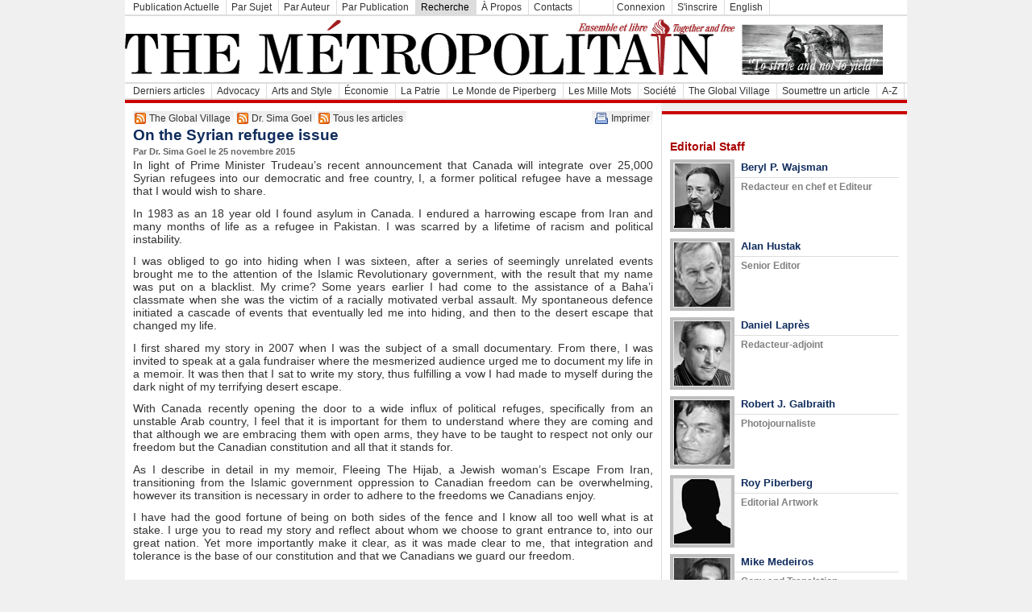

--- FILE ---
content_type: text/html; charset=utf-8
request_url: https://themetropolitain.ca/articles/view/1574
body_size: 16608
content:
<!DOCTYPE html PUBLIC "-//W3C//DTD XHTML 1.0 Transitional//EN" "http://www.w3.org/TR/xhtml1/DTD/xhtml1-transitional.dtd">
<html xmlns="http://www.w3.org/1999/xhtml">
<head>
	<title>
		On the Syrian refugee issue - The M&eacute;tropolitain	</title>
	<meta http-equiv="Content-Type" content="text/html; charset=utf-8" /><link rel="search"
    type="application/opensearchdescription+xml"
    href="http://www.themetropolitain.ca/search/search_fra.xml"
    title="The M&eacute;tropolitain" />
<link rel="stylesheet" type="text/css" href="/css/default.css" /><link rel="stylesheet" type="text/css" href="/css/slideshow.css" /><script type="text/javascript" src="/js/slideshow/mootools.js"></script><script type="text/javascript" src="/js/slideshow/slideshow.js"></script><script type="text/javascript" src="/js/default.js"></script>
<link href="https://themetropolitain.ca/articles/topic/2.rss" type="application/rss+xml" rel="alternate" title="The Global Village"/><link href="https://themetropolitain.ca/articles/author/245.rss" type="application/rss+xml" rel="alternate" title="Dr. Sima Goel"/><link href="https://themetropolitain.ca/articles.rss" type="application/rss+xml" rel="alternate" title="Tous les articles"/><link href="https://themetropolitain.ca/news.rss" type="application/rss+xml" rel="alternate" title="Nouvelles"/></head>
<body>
	<div id="container">
					<div class="menuTop" id="menuSections">
				<ul>
					<li><a href="/articles/issue/actual">Publication Actuelle</a></li>
					<li><a href="/articles/topic">Par Sujet</a></li>
					<li><a href="/articles/author">Par Auteur</a></li>
					<li><a href="/articles/issue">Par Publication</a></li>
					<li class="section"><a href="/articles/search">Recherche</a></li>
					<li><a href="/pages/apropos">À Propos</a></li><li><a href="/pages/contacteznous">Contacts</a></li>					<li><a>&nbsp;&nbsp;&nbsp;&nbsp;&nbsp;&nbsp;&nbsp;&nbsp;&nbsp;</a></li>

			<form style="clear: none;" id="UserLoginForm" method="post" action="/users/login"><fieldset style="display:none;"><input type="hidden" name="_method" value="POST" /></fieldset>
	<li>
		<a href="#" onclick="loginInput()" style="margin-left:0;">Connexion</a>

		<span id="loginInput" style="display: none;">
		<div class="input required"><input name="data[User][username]" type="text" onfocus="if(this.value=='Nom d\'utilisateur')this.value=''" onkeypress="return submitEnter(this,event)" maxlength="40" value="Nom d'utilisateur" id="UserUsername" /></div><div class="input required"><input type="password" name="data[User][password]" onfocus="if(this.value=='Mot de passe')this.value=''" onkeypress="return submitEnter(this,event)" value="Mot de passe" id="UserPassword" /></div>			<a href="#" onclick="UserLoginForm.submit()">Log in</a>
		</span>
	</li>
	
	<li>
		<a href="/users/register" id="loginRegister">S'inscrire</a>
	</li>

	<li class="right">
				<a href="/lang/eng">English</a>	</li>

	</form>				
				</ul>
			</div>		<div id="header">        		           
			<div class="infos">
				<div class="logo"><a href="/"><img src="/img/logo_fra.png" alt="The Metropolitain" /></a></div>
				<!-- div class="date">31  janvier  2026</div -->
			</div>
						<div style="clear:both;"></div>
		</div>
					<div class="menuTop" id="menuTopics">
				<ul>
					<li><a href="/">Derniers articles</a></li>
					<li><a href="/articles/topic/14">Advocacy</a></li><li><a href="/articles/topic/5">Arts and Style</a></li><li><a href="/articles/topic/8">Économie</a></li><li><a href="/articles/topic/1">La Patrie</a></li><li><a href="/articles/topic/12">Le Monde de Piperberg</a></li><li><a href="/articles/topic/13">Les Mille Mots</a></li><li><a href="/articles/topic/4">Société</a></li><li><a href="/articles/topic/2">The Global Village</a></li>					<!-- li><a href="/blogs">Blogues</a></li -->
					<li><a href="/sections/articleSubmit">Soumettre un article</a></li>
					<li><a href="/articles/">A-Z</a></li>
					
				</ul>
			</div>				<div id="adTop728x90">
						<script type='text/javascript'><!--//<![CDATA[
			var m3_u = (location.protocol=='https:'?'https://ads.themetropolitain.ca/www/delivery/ajs.php':'http://ads.themetropolitain.ca/www/delivery/ajs.php');
			var m3_r = Math.floor(Math.random()*99999999999);
			if (!document.MAX_used) document.MAX_used = ',';
			document.write ("<scr"+"ipt type='text/javascript' src='"+m3_u);
			document.write ("?zoneid=1");
			document.write ('&amp;cb=' + m3_r);
			if (document.MAX_used != ',') document.write ("&amp;exclude=" + document.MAX_used);
			document.write ("&amp;loc=" + escape(window.location));
			if (document.referrer) document.write ("&amp;referer=" + escape(document.referrer));
			if (document.context) document.write ("&context=" + escape(document.context));
			if (document.mmm_fo) document.write ("&amp;mmm_fo=1");
			document.write ("'><\/scr"+"ipt>");
			//]]>-->
			</script>
			<noscript><a href='http://ads.themetropolitain.ca/www/delivery/ck.php?n=a20d4f87&amp;cb=959997301' target='_blank'><img src='http://ads.themetropolitain.ca/www/delivery/avw.php?zoneid=1&amp;n=a20d4f87' border='0' alt='' /></a></noscript>
		</div>
		<div id="middle">
			<div id="content">
				
			<div class="rssFeed" style="float:left;margin-right:2px;">
			<a href="/articles/topic/2.rss" title="Flux RSS : The Global Village"><img src="/img/feed-icon-14x14.png" alt="The Global Village Flux RSS" /></a>
			<a href="/articles/topic/2.rss" title="Flux RSS : The Global Village">The Global Village</a>
			</div>
			<div class="rssFeed" style="float:left;margin-right:2px;">
			<a href="/articles/author/245.rss" title="Flux RSS : Dr. Sima Goel"><img src="/img/feed-icon-14x14.png" alt="Dr. Sima Goel Flux RSS" /></a>
			<a href="/articles/author/245.rss" title="Flux RSS : Dr. Sima Goel">Dr. Sima Goel</a>
			</div>
			<div class="rssFeed" style="float:left;margin-right:2px;">
			<a href="/articles.rss" title="Flux RSS : Tous les articles"><img src="/img/feed-icon-14x14.png" alt="Tous les articles Flux RSS" /></a>
			<a href="/articles.rss" title="Flux RSS : Tous les articles">Tous les articles</a>
			</div>									<div id="printPage">
					<a href="/fra/articles/view/1574.print" target="_blank"><img src="/img/print.gif" alt="Imprimer" /></a><a href="/fra/articles/view/1574.print" target="_blank">Imprimer</a>					</div>
								<div style="clear:left;"></div>
				<div class="articles view">		
	<h1>On the Syrian refugee issue</h1>
	<h2>Par Dr. Sima Goel 
		le 25  novembre  2015	</h2>
    <div class="text">
	<p>In light of Prime Minister Trudeau&rsquo;s recent announcement that Canada will integrate over 25,000 Syrian refugees into our democratic and free country, I, a former political refugee have a message that I would wish to share.</p>
<p>In 1983 as an 18 year old I found asylum in Canada. I endured a harrowing escape from Iran and many months of life as a refugee in Pakistan. I was scarred by a lifetime of racism and political instability.&nbsp;</p>
<p>I was obliged to go into hiding when I was sixteen, after a series of seemingly unrelated events brought me to the attention of the Islamic Revolutionary government, with the result that my name was put on a blacklist. My crime? Some years earlier I had come to the assistance of a Baha&rsquo;i classmate when she was the victim of a racially motivated verbal assault. My spontaneous defence initiated a cascade of events that eventually led me into hiding, and then to the desert escape that changed my life.</p>
<p>I first shared my story in 2007 when I was the subject of a small documentary. From there, I was invited to speak at a gala fundraiser where the mesmerized audience urged me to document my life in a memoir. It was then that I sat to write my story, thus fulfilling a vow I had made to myself during the dark night of my terrifying desert escape.</p>
<p>With Canada recently opening the door to a wide influx of political refuges, specifically from an unstable Arab country, I feel that it is important for them to understand where they are coming and that although we are embracing them with open arms, they have to be taught to respect not only our freedom but the Canadian constitution and all that it stands for.&nbsp;</p>
<p>As I describe in detail in my memoir, Fleeing The Hijab, a Jewish woman&rsquo;s Escape From Iran, transitioning from the Islamic government oppression to Canadian freedom can be overwhelming, however its transition is necessary in order to adhere to the freedoms we Canadians enjoy.&nbsp;</p>
<p>I have had the good fortune of being on both sides of the fence and I know all too well what is at stake. I urge you to read my story and reflect about whom we choose to grant entrance to, into our great nation. Yet more importantly make it clear, as it was made clear to me, that integration and tolerance is the base of our constitution and that we Canadians we guard our freedom.</p>
<div><br /></div>    </div>
<!-- share article -->
<div class="share">
<h2>Partager cet article</h2>
<div class="item">
<a href="/articles/email/1574"><img alt="courriel" title="courriel" src="/img/share/email.gif" height="16" width="18" border="0" class="image" /></a><a href="/articles/email/1574">courriel</a>
</div><div class="item">
<a href="http://www.facebook.com/share.php?u=https://themetropolitain.ca/articles/view/1574&amp;t=On the Syrian refugee issue" target="_blank"><img alt="Facebook" title="Facebook" src="/img/share/facebook.gif" height="16" width="16" border="0" class="image" /></a><a href="http://www.facebook.com/share.php?u=https://themetropolitain.ca/articles/view/1574&amp;t=On the Syrian refugee issue" target="_blank">facebook</a>
</div><div class="item">
<a href="http://twitter.com/share" class="twitter-share-button" data-count="none">Tweet</a><script type="text/javascript" src="http://platform.twitter.com/widgets.js"></script>
</div><div class="item">
<script src="//platform.linkedin.com/in.js" type="text/javascript"></script>
<script type="IN/Share"></script>
</div><div class="item">
<!-- Place this tag where you want the +1 button to render -->
<g:plusone size="tall" annotation="none"></g:plusone>

<!-- Place this render call where appropriate -->
<script type="text/javascript">
  (function() {
    var po = document.createElement('script'); po.type = 'text/javascript'; po.async = true;
    po.src = 'https://apis.google.com/js/plusone.js';
    var s = document.getElementsByTagName('script')[0]; s.parentNode.insertBefore(po, s);
  })();
</script>
</div><div class="item">
</div>
<div style="clear:both;"></div>
</div>  
    <!-- comments -->
    <div class="comments">
    <h2>Commentaires</h2>
            <p>Veuillez vous connecter pour poster des commentaires.</p>
        
    </div>
</div>				<div style="clear:both;"></div>
			</div>
			<div id="contentNews">
				<!--
								-->
				<div id="adSide">
					<!-- h2>Publicit&eacute;</h2 -->
										<script type='text/javascript'><!--//<![CDATA[
					var m3_u = (location.protocol=='https:'?'https://ads.themetropolitain.ca/www/delivery/ajs.php':'http://ads.themetropolitain.ca/www/delivery/ajs.php');
					var m3_r = Math.floor(Math.random()*99999999999);
					if (!document.MAX_used) document.MAX_used = ',';
					document.write ("<scr"+"ipt type='text/javascript' src='"+m3_u);
					document.write ("?zoneid=2");
					document.write ('&amp;cb=' + m3_r);
					if (document.MAX_used != ',') document.write ("&amp;exclude=" + document.MAX_used);
					document.write ("&amp;loc=" + escape(window.location));
					if (document.referrer) document.write ("&amp;referer=" + escape(document.referrer));
					if (document.context) document.write ("&context=" + escape(document.context));
					if (document.mmm_fo) document.write ("&amp;mmm_fo=1");
					document.write ("'><\/scr"+"ipt>");
					//]]>--></script><noscript><a href='http://ads.themetropolitain.ca/www/delivery/ck.php?n=a282460a&amp;cb=485560280' target='_blank'><img src='http://ads.themetropolitain.ca/www/delivery/avw.php?zoneid=2&amp;n=a282460a' border='0' alt='' /></a></noscript>
				</div>
				<div id="authors" style="padding-left:10px; border-width: 4px 0px 0px; border-style: solid; border-color: #CC0000">
				﻿<div class="authorSection">
	Editorial Staff
</div>
<div class="author">
	<img src="/img/authors/Wajsman_Beryl_bw.jpg" align="left" />
	<h2><a href="/articles/author/13">Beryl P. Wajsman</a></h2>
	<h3>Redacteur en chef et Editeur</h3>
</div>	
<div class="author">
	<img src="/img/authors/Hustak_Alan_bw.jpg" align="left" />
	<h2><a href="/articles/author/107">Alan Hustak</a></h2>
	<h3>Senior Editor</h3>
</div>
<div class="author">
	<img src="/img/authors/Lapres_Daniel_bw.jpg" align="left" />
	<h2><a href="/articles/author/18">Daniel Laprès</a></h2>
	<h3>Redacteur-adjoint</h3>
</div>

<div class="author">
	<img src="/img/authors/Galbraith_Robert_bw.jpg" align="left" />
	<h2><a href="/articles/author/45">Robert J. Galbraith</a></h2>
	<h3>Photojournaliste</h3>
</div>
<div class="author">
	<img src="/img/authors/Piperberg_Ron_bw.jpg" align="left" />
	<h2><a href="/articles/author/85">Roy Piberberg</a></h2>
	<h3>Editorial Artwork</h3>
</div>
<div class="author">
	<img src="/img/authors/Medeiros_Mike_bw.jpg" align="left" />
	<h2><a href="/articles/author/134">Mike Medeiros</a></h2>
	<h3>Copy and Translation</h3>
</div>
<div class="author">
	<img src="/img/authors/Prudnikov_Val_bw.jpg" align="left" />
	<h2>Val Prudnikov</h2>
	<h3>IT Director and Web Design</h3>
</div>
<div class="authorSection">
	Editorial Contributors
</div>
<div class="authorSubSection">
	La Patrie
</div>
<div class="author">
	<img src="/img/authors/Malouf_Pierre_bw.jpg" align="left" />
	<h2><a href="/articles/author/14">Pierre K. Malouf</a></h2>
</div>
<div class="author">
	<img src="/img/authors/Sevigny_PA_bw.jpg" align="left" />
	<h2><a href="/articles/author/17">P.A. Sévigny</a></h2>
</div>
<div class="author">
	<img src="/img/authors/Delmar_Dan_bw.jpg" align="left" />
	<h2><a href="/articles/author/24">Dan Delmar</a></h2>
<div class="author">
	<img src="/img/authors/Popoff_Mischa_bw.jpg" align="left" />
	<h2><a href="/articles/author/102">Mischa Popoff</a></h2>
</div>
<div class="authorSubSection">
	Global Village
</div>
<div class="author">
	<img src="/img/authors/Kilgour_David_bw.jpg" align="left" />
	<h2><a href="/articles/author/35">Hon. David Kilgour</a></h2>
</div>
<div class="author">
	<img src="/img/authors/Jones_David_bw_new.jpg" align="left" />
	<h2><a href="/articles/author/20">David T. Jones</a></h2>
</div>
<div class="author">
	<img src="/img/authors/Al-Fatal_Ruba_bw.jpg" align="left" />
	<h2><a href="/articles/author/46">Rouba Al-Fattal</a></h2>
</div>
<div class="authorSubSection">
	L'Economie
</div>
<div class="author">
	<img src="/img/authors/Presser_Robert_bw.jpg" align="left" />
	<h2><a href="/articles/author/21">Robert Presser</a></h2>
</div>
<div class="author">
	<img src="/img/authors/Belzile_Germain_bw.jpg" align="left" />
	<h2><a href="/articles/author/53">Germain Belzile</a></h2>
</div>
<div class="author">
	<img src="/img/authors/Elman_Robert_bw.jpg" align="left" />
	<h2><a href="/articles/author/52">Robert Elman</a></h2>
</div>
<div class="authorSubSection">
	Society
</div>
<div class="author">
	<img src="/img/authors/Solway_David_bw.jpg" align="left" />
	<h2><a href="/articles/author/38">David Solway</a></h2>
</div>
<div class="author">
	<img src="/img/authors/Kay_Barbara_bw.jpg" align="left" />
	<h2><a href="/articles/author/50">Barbara Kay</a></h2>
</div>
<div class="author">
	<img src="/img/authors/Girard_Rene_bw.jpg" align="left" />
	<h2><a href="/articles/author/96">Rene Girard</a></h2>
</div>
<div class="authorSubSection">
	Arts
</div>
<div class="author">
	<img src="/img/authors/Aucoin_Alidor_bw.jpg" align="left" />
	<h2><a href="/articles/author/26">Alidor Aucoin</a></h2>
</div>
<div class="author">
	<img src="/img/authors/Labrecque_Louise_bw.jpg" align="left" />
	<h2><a href="/articles/author/23">Louise Labrecque</a></h2>
</div>
<div class="author">
	<img src="/img/authors/Yarnell_Sharman_bw.jpg" align="left" />
	<h2><a href="/articles/author/29">Sharman Yarnell</a></h2>
</				</div>
			</div>
			
			<div style="clear:both;">&nbsp;</div>
		</div>
		<div id="footer">&copy; 2026 The M&eacute;tropolitain. Tout droits r&eacute;serv&eacute;s. <a href="/pages/content">Obtenez des droits sur le contenu publi&eacute;</a>.<br />
			 <a href="/pages/terms">Conditions d'utilisation</a> sous lesquelles ce service vous est offert. <a href="/pages/privacy">Politique de confidentialit&eacute;</a>
</div>	</div>
	</body>
</html>


--- FILE ---
content_type: text/html; charset=utf-8
request_url: https://accounts.google.com/o/oauth2/postmessageRelay?parent=https%3A%2F%2Fthemetropolitain.ca&jsh=m%3B%2F_%2Fscs%2Fabc-static%2F_%2Fjs%2Fk%3Dgapi.lb.en.2kN9-TZiXrM.O%2Fd%3D1%2Frs%3DAHpOoo_B4hu0FeWRuWHfxnZ3V0WubwN7Qw%2Fm%3D__features__
body_size: 161
content:
<!DOCTYPE html><html><head><title></title><meta http-equiv="content-type" content="text/html; charset=utf-8"><meta http-equiv="X-UA-Compatible" content="IE=edge"><meta name="viewport" content="width=device-width, initial-scale=1, minimum-scale=1, maximum-scale=1, user-scalable=0"><script src='https://ssl.gstatic.com/accounts/o/2580342461-postmessagerelay.js' nonce="-dcP-DMPcz_cw8ZlMyhzgA"></script></head><body><script type="text/javascript" src="https://apis.google.com/js/rpc:shindig_random.js?onload=init" nonce="-dcP-DMPcz_cw8ZlMyhzgA"></script></body></html>

--- FILE ---
content_type: text/css
request_url: https://themetropolitain.ca/css/slideshow.css
body_size: 2889
content:
/**
Stylesheet: Slideshow.css
	CSS for Slideshow.

License:
	MIT-style license.

Copyright:
	Copyright (c) 2008 [Aeron Glemann](http://www.electricprism.com/aeron/).
*/

.slideshow{clear:both;display:block;position:relative;z-index:0;}
.slideshow-images{display:block;overflow:hidden;position:relative;}
.slideshow-images img{display:block;position:absolute;z-index:1;}
.slideshow-thumbnails{overflow:hidden;}
.slideshow-images{height:300px;width:600px;}
.slideshow-images-visible{opacity:1;}
.slideshow-images-prev{opacity:0;}
.slideshow-images-next{opacity:0;}
.slideshow-images img{float:left;left:0;top:0;}
.slideshow{height:300px;margin:0 auto;width:600px;}
.slideshow a img{border:0;}
.slideshow-captions{background:#000;bottom:0;color:#FFF;font:normal 22px/32px serif;left:0;overflow:hidden;position:absolute;text-indent:10px;width:100%;z-index:10000;}
.slideshow-captions-hidden{height:0;opacity:0;}
.slideshow-captions-visible{height:64px;opacity:.7;}
.slideshow-controller{background:url(controller.png) no-repeat;height:42px;left:50%;margin:-21px 0 0 -119px;overflow:hidden;position:absolute;top:50%;width:238px;z-index:10000;}
.slideshow-controller *{margin:0;padding:0;}
.slideshow-controller-hidden{opacity:0;}
.slideshow-controller-visible{opacity:1;}
.slideshow-controller a{cursor:pointer;display:block;height:18px;overflow:hidden;position:absolute;top:12px;}.slideshow-controller a.active{background-position:0 18px;}.slideshow-controller li{list-style:none;}.slideshow-controller li.first a{background-image:url(controller-first.gif);left:33px;width:19px;}.slideshow-controller li.last a{background-image:url(controller-last.gif);left:186px;width:19px;}.slideshow-controller li.next a{background-image:url(controller-next.gif);left:145px;width:28px;}.slideshow-controller li.pause a{background-image:url(controller-pause.gif);left:109px;width:20px;}.slideshow-controller li.play a{background-position:20px 0;}.slideshow-controller li.play a.active{background-position:20px 18px;}.slideshow-controller li.prev a{background-image:url(controller-prev.gif);left:65px;width:28px;}.slideshow-loader{height:28px;right:0;position:absolute;top:0;width:28px;z-index:10001;}.slideshow-loader-hidden{opacity:0;}.slideshow-loader-visible{opacity:1;}.slideshow-thumbnails{bottom:-65px;height:65px;left:0;position:absolute;width:100%;}.slideshow-thumbnails *{margin:0;padding:0;}.slideshow-thumbnails ul{height:65px;left:0;position:absolute;top:0;width:10000px;}.slideshow-thumbnails li{float:left;list-style:none;margin:5px 5px 5px 0;position:relative;}.slideshow-thumbnails a{display:block;float:left;padding:5px;position:relative;}.slideshow-thumbnails a:hover{background-color:#FF9!important;opacity:1!important;}.slideshow-thumbnails img{display:block;}.slideshow-thumbnails-active{background-color:#9FF;opacity:1;}.slideshow-thumbnails-inactive{background-color:#FFF;opacity:.5;}